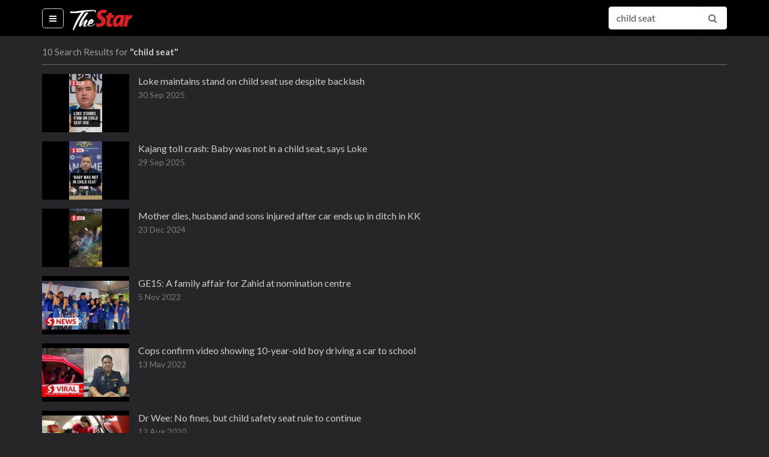

--- FILE ---
content_type: text/html; charset=utf-8
request_url: https://www.thestartv.com/search?q=child%20seat
body_size: 5487
content:
<!DOCTYPE html><html lang="en" prefix="og: http://ogp.me/ns#"><head> <meta charset="utf-8"> <meta name="viewport" content="width=device-width, initial-scale=1, shrink-to-fit=no"> <meta http-equiv="X-UA-Compatible" content="IE=edge"> <meta http-equiv="Content-Type" content="text/html; charset=utf-8"/> <title>TheStarTV.com - Videos on Malaysia and Asean news, business, lifestyle, entertainment</title> <meta name="description" content="Watch all the latest videos of news, business, lifestyle and entertainment from Malaysia and the ASEAN region on TheStarTV.com"/>  <link rel="canonical" href="https://www.thestartv.com/search" />   <meta property="og:locale" content="en_US" /><meta property="og:type" content="website" /><meta property="fb:app_id" content="956308324458695" /><meta property="og:title" content="TheStarTV.com - Videos on Malaysia and Asean news, business, lifestyle, entertainment" /><meta property="og:description" content="Watch all the latest videos of news, business, lifestyle and entertainment from Malaysia and the ASEAN region on TheStarTV.com" /><meta property="og:url" content="https://www.thestartv.com/search?q=child%20seat" /><meta property="og:site_name" content="TheStarTV.com" /> <meta property="og:image" content="https://www.thestartv.com/assets/images/startv-logo.png" /> <meta name="twitter:card" content="summary"/><meta name="twitter:description" content="Watch all the latest videos of news, business, lifestyle and entertainment from Malaysia and the ASEAN region on TheStarTV.com"/><meta name="twitter:title" content="TheStarTV.com - Videos on Malaysia and Asean news, business, lifestyle, entertainment"/> <meta name="twitter:image" content="https://www.thestartv.com/assets/images/startv-logo.png"/>   <link rel="shortcut icon" type="image/x-icon" href="https://cdn.thestar.com.my/Themes/img/favicon.ico" /> <base href="/" /> <link href="https://fonts.googleapis.com/css?family=Lato:400,700,900" rel="stylesheet"> <link rel="stylesheet" href="https://cdnjs.cloudflare.com/ajax/libs/font-awesome/4.7.0/css/font-awesome.min.css"> <link rel="stylesheet" href="https://cdnjs.cloudflare.com/ajax/libs/animate.css/3.5.2/animate.min.css"> <link rel="stylesheet" href="https://cdnjs.cloudflare.com/ajax/libs/malihu-custom-scrollbar-plugin/3.1.5/jquery.mCustomScrollbar.min.css">  <link rel="stylesheet" class="removeablestylesheet" href="assets/css/styleb.css?v=15">  <link rel="stylesheet" type="text/css" href="https://fonts.googleapis.com/css?family=Lato:300,300i,400,400i,700,700i,900,900i&display=swap" /> <script src="https://ajax.googleapis.com/ajax/libs/jquery/3.5.1/jquery.min.js"></script> <style>#dmVideoContent{position:absolute;left:0px;top:0px;overflow:hidden;}</style> <link rel="stylesheet" href="https://cdn.thestar.com.my/Themes/css/stylec.min.css"></head><body class=""><!-- Google Tag Manager (noscript) --><noscript> <iframe src="https://www.googletagmanager.com/ns.html?id=GTM-TXZ5T57" height="0" width="0" style="display:none;visibility:hidden"></iframe></noscript><!-- End Google Tag Manager (noscript) --><nav class="navbar fixed-top navbar-expand navbar-light bg-light close-search"> <div class="container" style=""> <ul class="navbar-nav mr-auto"> <li class="nav-item menu-options active"> <a class="nav-link bar-menu" href="#" id="showHideMenu"> <i class="fa fa-bars fa-fw"></i> <span class="sr-only">(current)</span> </a> </li> </ul> <a class="navbar-brand" href="/">  <img src=assets/images/startv-logo.png alt="TheStarTV logo" width="105" height="60">  </a> <button class="navbar-toggler" type="button" data-toggle="collapse" data-target="#navbarSupportedContent" aria-controls="navbarSupportedContent" aria-expanded="false" aria-label="Toggle navigation"> <span class="navbar-toggler-icon"></span> </button> <div class="collapse navbar-collapse" id="navbarSupportedContent"><div id="live-navbar" class="live-navbar"> </div> <i class="fa fa-search fa-fw search-button white-theme" id="search-button"></i> <form class="form-inline my-2 my-lg-0 search-form" action="/search"> <div class="input-group nav-btn"> <input type="text" name="q" class="form-control animated search-field" value="child seat" placeholder="Search for..." aria-label="Search for..."> <span class="input-group-btn"> <button class="btn btn-outline-secondary pointer" type="submit"><i class="fa fa-search fa-fw"></i></button> <button class="btn btn-outline-secondary pointer" type="button" id="openCloseSearch"><i class="fa fa-search fa-fw"></i></button> <!--<button class="btn btn-outline-secondary pointer" type="button"><i class="fa fa-facebook fa-fw text-info"></i></button>--> </span> </div> </form> </div> </div></nav><div id="searchbar-drop" class="searchbar-drop"> <div class="container"> <form action="/search"> <div class="input-group"> <input type="text" name="q" class="form-control" value="child seat" placeholder="Search for..." aria-label="Search for..." aria-describedby="basic-addon2"> <div class="input-group-append"> <button class="btn" type="submit">Search</button> </div> </div> </form> </div></div><div class="container menu"> <div class="menu-container invisible animated" id="theMenu"> <nav class="nav flex-column"> <a class="nav-link" href="/">Home</a>  <a class="nav-link" href="c/news"> News </a>  <a class="nav-link" href="c/business"> Business </a>  <a class="nav-link" href="c/asean"> Asean+ </a>  <a class="nav-link" href="c/lifestyle"> Lifestyle </a>  <a class="nav-link" href="c/sport"> Sport </a>  <a class="nav-link" href="c/esg"> ESG </a> <!--<a class="nav-link" href="/ge14nomination">GE14 Nomination Day</a>--> <a class="nav-link disabled" href="#">Programmes</a>  <a class="nav-link" href="p/star-golden-hearts-award-2025"> 	Star Golden Hearts Award 2025 </a>  <a class="nav-link" href="p/budget-2026"> Budget 2026 </a>  <a class="nav-link" href="p/budget-2025"> Budget 2025 </a>  <a class="nav-link" href="p/life-the-city"> Life & The City </a>  <a class="nav-link" href="p/retro-recipes"> Retro Recipes  </a>  <a class="nav-link" href="p/putting-dr-g-on-the-spot"> Putting Dr G On The Spot </a>  <a class="nav-link" href="p/do-you-know"> Do You Know? </a>  <a class="nav-link disabled" href="#">Themes</a> <a class="nav-link changeTheme" href="#" data-theme="white" data-version="undefined"> <i class="fa fa-square fa-fw clr-white"></i> White </a> <a class="nav-link changeTheme" href="#" data-theme="black" data-version="undefined"> <i class="fa fa-square fa-fw clr-black"></i> Black </a> </nav> </div></div><div class="container content"> <div class="search-results">  <div> 10 Search Results for <span class="search-keyword">"child seat"</span> </div> <div>   <a href="v/loke-maintains-stand-on-child-seat-use-despite-backlash" class="color1"> <div class="video-container"> <div class="video-thumbnail"> <img src="https://media.thestartv.com/thumbnails/68db9bd6ab528_th.jpg"/> </div> <div class="video-detail"> <div class="video-title"> Loke maintains stand on child seat use despite backlash </div> <div class="video-date"> 30 Sep 2025 </div> </div><!--list-details--></div><!--listing--> </a>    <a href="v/kajang-toll-crash-baby-was-not-in-a-child-seat-says-loke" class="color1"> <div class="video-container"> <div class="video-thumbnail"> <img src="https://media.thestartv.com/thumbnails/68da5d7fd372e_th.jpg"/> </div> <div class="video-detail"> <div class="video-title"> Kajang toll crash: Baby was not in a child seat, says Loke </div> <div class="video-date"> 29 Sep 2025 </div> </div><!--list-details--></div><!--listing--> </a>    <a href="v/mother-dies-husband-and-sons-injured-after-car-ends-up-in-ditch-in-kk" class="color1"> <div class="video-container"> <div class="video-thumbnail"> <img src="https://media.thestartv.com/thumbnails/6769358c61b1e_th.jpg"/> </div> <div class="video-detail"> <div class="video-title"> Mother dies, husband and sons injured after car ends up in ditch in KK </div> <div class="video-date"> 23 Dec 2024 </div> </div><!--list-details--></div><!--listing--> </a>    <a href="v/ge-15-a-family-affair-for-zahid-at-nomination-centre" class="color1"> <div class="video-container"> <div class="video-thumbnail"> <img src="https://media.thestartv.com/thumbnails/6365c0b4c0239_th.jpg"/> </div> <div class="video-detail"> <div class="video-title"> GE15: A family affair for Zahid at nomination centre </div> <div class="video-date"> 5 Nov 2022 </div> </div><!--list-details--></div><!--listing--> </a>    <a href="v/cops-confirm-video-showing-10-year-old-boy-driving-a-car-to-school" class="color1"> <div class="video-container"> <div class="video-thumbnail"> <img src="https://media.thestartv.com/thumbnails/627e437730baa_th.jpg"/> </div> <div class="video-detail"> <div class="video-title"> Cops confirm video showing 10-year-old boy driving a car to school </div> <div class="video-date"> 13 May 2022 </div> </div><!--list-details--></div><!--listing--> </a>    <a href="v/dr-wee-no-fines-but-child-safety-seat-rule-to-continue" class="color1"> <div class="video-container"> <div class="video-thumbnail"> <img src="https://media.thestartv.com/thumbnails/5f337b62a2652_th.jpg"/> </div> <div class="video-detail"> <div class="video-title"> Dr Wee: No fines, but child safety seat rule to continue </div> <div class="video-date"> 12 Aug 2020 </div> </div><!--list-details--></div><!--listing--> </a>    <a href="v/child-flung-out-of-car-case-should-be-a-warning-to-parents-on-child-seat-installation-says-minister" class="color1"> <div class="video-container"> <div class="video-thumbnail"> <img src="https://media.thestartv.com/thumbnails/5e4502a8b71d3_th.jpg"/> </div> <div class="video-detail"> <div class="video-title"> Child flung out of car case should be a warning to parents on child seat installation, says minister </div> <div class="video-date"> 13 Feb 2020 </div> </div><!--list-details--></div><!--listing--> </a>    <a href="v/child-car-seats-why-do-we-need-them" class="color1"> <div class="video-container"> <div class="video-thumbnail"> <img src="https://media.thestartv.com/thumbnails/5e440ca5911d9_th.jpg"/> </div> <div class="video-detail"> <div class="video-title"> Child car seats: Why do we need them? </div> <div class="video-date"> 12 Feb 2020 </div> </div><!--list-details--></div><!--listing--> </a>    <a href="v/lucky-motorists-get-road-safety-goodies" class="color1"> <div class="video-container"> <div class="video-thumbnail"> <img src="https://media.thestartv.com/thumbnails/5c1b56bc0859e_th.jpg"/> </div> <div class="video-detail"> <div class="video-title"> Lucky motorists get road safety goodies </div> <div class="video-date"> 20 Dec 2018 </div> </div><!--list-details--></div><!--listing--> </a>    <a href="v/child-car-seat-ruling-may-not-be-enforced-ministry-to-study-issue" class="color1"> <div class="video-container"> <div class="video-thumbnail"> <img src="https://media.thestartv.com/thumbnails/5b5065d4584a9_th.jpg"/> </div> <div class="video-detail"> <div class="video-title"> Child car seat ruling may not be enforced, ministry to study issue </div> <div class="video-date"> 19 Jul 2018 </div> </div><!--list-details--></div><!--listing--> </a>   </div>  <footer> <div class="footer-logo">  <img src="assets/images/startv-logo-footer.png" alt="TheStarTV logo">  </div> <div class="links"> <nav class="nav"> <a class="nav-link" href="/about">About</a> <a class="nav-link" href="/contactus">Contact</a> <a class="nav-link" href="http://www.thestar.com.my/terms/">Terms</a> <a class="nav-link" href="http://www.thestar.com.my/privacy/">Privacy Policy</a> <a class="nav-link" href="https://www.facebook.com/TheStarTVdotcom/">Facebook</a> </nav> <div class="copyright-text"> Copyright &copy; 1995-2026 Star Media Group Berhad [197101000523 (10894-D)] </div> </div></footer> </div></div><script async> var AUTOPLAY = '1'; var AUTOPLAYLOAD = '1'; var HTMLPUSH = '0'; var WSPORT = parseInt('NaN');</script><!-- Optional JavaScript --><script src="https://cdnjs.cloudflare.com/ajax/libs/jquery/3.2.1/jquery.min.js" crossorigin="anonymous"></script><script src="https://cdnjs.cloudflare.com/ajax/libs/popper.js/1.11.0/umd/popper.min.js" crossorigin="anonymous"></script><script src="https://cdnjs.cloudflare.com/ajax/libs/twitter-bootstrap/4.0.0-beta/js/bootstrap.min.js" crossorigin="anonymous"></script><script src="https://cdnjs.cloudflare.com/ajax/libs/malihu-custom-scrollbar-plugin/3.1.5/jquery.mCustomScrollbar.min.js" crossorigin="anonymous"></script><script src="https://cdnjs.cloudflare.com/ajax/libs/js-cookie/2.1.4/js.cookie.min.js" crossorigin="anonymous"></script><!--<script src="https://cdnjs.cloudflare.com/ajax/libs/reconnecting-websocket/1.0.0/reconnecting-websocket.min.js" crossorigin="anonymous"></script>--><!--<script src="https://cdnjs.cloudflare.com/ajax/libs/chance/1.0.12/chance.min.js" crossorigin="anonymous"></script>--><!--<script src="https://www.youtube.com/iframe_api"></script>--><script src="assets/js/main.js?v=15"></script><script src="https://cdn.thestar.com.my/GlobalBar/global-bar.min.js" type="text/javascript" charset="utf-8" tgflag="0" id="globalbar"></script><!-- Google Tag Manager --><script>(function (w, d, s, l, i) { w[ l ] = w[ l ] || []; w[ l ].push({ 'gtm.start': new Date().getTime(), event: 'gtm.js' }); var f = d.getElementsByTagName(s)[ 0 ], j = d.createElement(s), dl = l != 'dataLayer' ? '&l=' + l : ''; j.async = true; j.src = 'https://www.googletagmanager.com/gtm.js?id=' + i + dl; f.parentNode.insertBefore(j, f);})(window, document, 'script', 'dataLayer', 'GTM-TXZ5T57');</script><!-- End Google Tag Manager --><!-- Live page notification --><style> .big-thumb{ display:block !important; max-height:100% !important; } .big-thumb .video-description{ padding:12px 0 10px 0; } .navbar > .container .navbar-collapse > .live-navbar > div:first-child { color:#f6a623 !important; animation:none !important; } .navbar > .container .navbar-collapse > .live-navbar > div:last-child a { color:#f6a623 !important; font-weight:bold; }</style><script> $.getJSON('https://s3-ap-southeast-1.amazonaws.com/smgvms/ge14/ge14livefeed-wp.json', function(data) { $.each(data.livefeeds, function(k, v) { if (v.enabled == 'enabled') { $("#live-navbar").append( '<div>' + '<a href="' + v.feed + '">' + 'Live :' + '</a>' + '</div>' + '<div>' + '<a href="' + v.feed + '">' + v.title + '</a>' + '</div>'); $("#showLiveNotification").append( '<a href="' + v.feed + '">' + '<div class="video-container big-thumb">' + '<div class="video-thumbnail">' + '<img src="' + v.imagesrc + '" />' + '</div>' + '<div class="video-detail">' + '<div class="video-description">' + v.description + '</div>' + '</div>' + '</div>' + '</a>'); } });});</script><!-- Sharing code to replace<script type="text/javascript"> (function () { var s = document.createElement('script'); s.type = 'text/javascript'; s.async = true; s.src = ('https:' == document.location.protocol ? 'https://s' : 'http://i') + '.po.st/static/v4/post-widget.js#publisherKey=at95q9248m68gq2mq975'; var x = document.getElementsByTagName('script')[0]; x.parentNode.insertBefore(s, x); })();</script>--><!-- End Sharing code --><!--<script src='https://www.googletagservices.com/tag/js/gpt.js'></script>--><!--&lt;!&ndash; Audience KeyValues &ndash;&gt;--><!--<script src="https://ad.crwdcntrl.net/5/c=5593/pe=y/var=lotauds"></script>--><!--<script type="text/javascript">--> <!--var dartCCKey = "lotaudiences";--> <!--var dartCC = "";--> <!--if (typeof(lotauds) != 'undefined')--> <!--{--> <!--for (var cci = 0; cci < lotauds.Profile.Audiences.Audience.length; cci++)--> <!--{--> <!--if (cci > 0) dartCC += ",";--> <!--dartCC += lotauds.Profile.Audiences.Audience[cci].abbr;--> <!--}--> <!--}--><!--</script>--><!--<script>--> <!--googletag.cmd.push(function() {--> <!--googletag.defineSlot('/5808/17_startv_rect_atf', [300, 250], 'div-gpt-ad-1504858365851-0').addService(googletag.pubads());--> <!--googletag.pubads().setTargeting(dartCCKey, [dartCC]);--> <!--googletag.pubads().enableSingleRequest();--> <!--googletag.pubads().enableSyncRendering();--> <!--googletag.enableServices();--> <!--});--><!--</script>--></body></html>